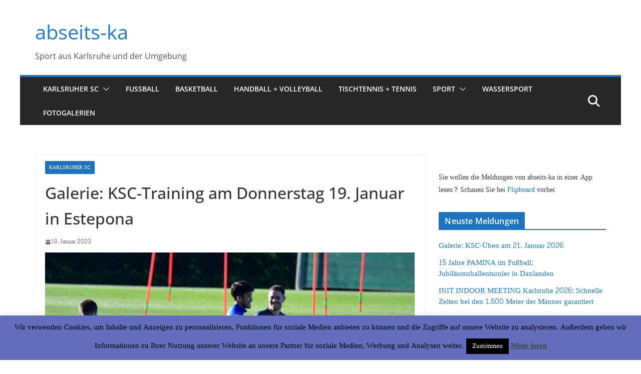

--- FILE ---
content_type: text/css
request_url: https://abseits-ka.de/wp-content/plugins/nextgen-gallery-plus/static/DisplayTypes/ImageBrowser/style.css?ver=2.0.2
body_size: 7631
content:
/* ----------- Image browser style -------------*/

.ngg-imagebrowser {
}

.ngg-imagebrowser h3 {
    text-align: center;
}

.ngg-imagebrowser-desc {
    clear: both;
}

.ngg-imagebrowser .pic {
	max-width: 100%;
  margin-top: 10px;
  margin-bottom: 10px;
  border: 1px solid #A9A9A9;
}
.ngg-imagebrowser .pic a {
  display: block !important;
  font-size: 0px;
  margin: 5px;
  text-align: center;
}

.ngg-imagebrowser img {
	max-width: 100%;
    margin: 0 auto;
    padding: 0;
    border: none;
}

.ngg-imagebrowser-nav {
    padding: 5px;
}

.ngg-imagebrowser-nav .back {
    float: left;
    border: 1px solid #DDDDDD;
    padding: 3px 7px;
}

.ngg-imagebrowser-nav .next {
    float: right;
    border: 1px solid #DDDDDD;
    padding: 3px 7px;
}

.ngg-imagebrowser-nav .counter {
    text-align: center;
    font-size: 0.9em !important;
}

.exif-data {
    margin-left: auto !important;
    margin-right: auto !important;
}


/* Imagebrowser Simple and Dark */

.ngg-imagebrowser-simple,
.ngg-imagebrowser-dark {
    padding: 0;
    margin: 40px 0 !important;
    text-align: center;
    max-width: 1200px;
    margin: 0 auto;
    box-sizing: border-box;
}

.ngg-imagebrowser-dark {
    background: #000;
    padding: 0 20px;
    box-shadow: 0 0 2px 1px rgba(150,150,150,.1);
}

.ngg-imagebrowser-simple h3,
.ngg-imagebrowser-dark h3 {
    font-size: 18px !important;
    margin: 0 !important;
    padding: 20px !important;
    text-align: center;
    font-weight: bold;
}

.ngg-imagebrowser-dark h3 {
    color: #fff;
}

.ngg-imagebrowser-simple img,
.ngg-imagebrowser-dark img {
    max-height: 500px;
}

.ngg-imagebrowser-simple .pic,
.ngg-imagebrowser-simple .pic a,
.ngg-imagebrowser-dark .pic,
.ngg-imagebrowser-dark .pic a, 
.ngg-imagebrowser-side .pic,
.ngg-imagebrowser-side .pic a {
    margin: 0;
    border: none;
}

.ngg-imagebrowser-simple .ngg-imagebrowser-nav,
.ngg-imagebrowser-dark .ngg-imagebrowser-nav {
    text-align: center;
    padding: 20px 20px 5px;
    /* prevent RTL languages from making prev/next appear as next/prev: */
    direction: ltr;
}

.ngg-imagebrowser-simple .ngg-imagebrowser-nav .back,
.ngg-imagebrowser-simple .ngg-imagebrowser-nav .next,
.ngg-imagebrowser-dark .ngg-imagebrowser-nav .back,
.ngg-imagebrowser-dark .ngg-imagebrowser-nav .next  {
    float: none;
    display: inline-block;
    border: none;
    background-color: rgba(0,0,0,.5);
    border-radius: 15px;
    width: 30px;
    height: 30px;
    padding: 0;
}

.ngg-imagebrowser-simple .ngg-imagebrowser-nav .fa,
.ngg-imagebrowser-dark .ngg-imagebrowser-nav .fa {
    font-size: 16px;
    color: #fff;
    padding: 0 !important;
    line-height: 30px;
}

.ngg-imagebrowser-simple .ngg-imagebrowser-nav .fa-chevron-right,
.ngg-imagebrowser-dark .ngg-imagebrowser-nav .fa-chevron-right {
    margin-left: 2px;
}

.ngg-imagebrowser-simple .ngg-imagebrowser-nav .fa-chevron-left,
.ngg-imagebrowser-dark .ngg-imagebrowser-nav .fa-chevron-left {
    margin-right: 2px;
}

.ngg-imagebrowser-simple .ngg-imagebrowser-nav a,
.ngg-imagebrowser-simple .ngg-imagebrowser-nav a:hover,
.ngg-imagebrowser-simple .ngg-imagebrowser-nav a:focus,
.ngg-imagebrowser-dark .ngg-imagebrowser-nav a,
.ngg-imagebrowser-dark .ngg-imagebrowser-nav a:hover,
.ngg-imagebrowser-dark .ngg-imagebrowser-nav a:focus {
    box-shadow: none;
    text-decoration: none;
    padding: 0;
    border-bottom: none;
    display: inline-block;
    height: 100%;
    width: 100%;
}

.ngg-imagebrowser-simple .ngg-imagebrowser-nav .counter,
.ngg-imagebrowser-dark .ngg-imagebrowser-nav .counter {
    margin: 20px 0 22px;
    font-size: 12px !important;
    color: rgba(150,150,150,.7);
}

.ngg-imagebrowser-dark .ngg-imagebrowser-nav .counter {
    color: #666;
}

.ngg-imagebrowser-simple .ngg-imagebrowser-desc,
.ngg-imagebrowser-dark .ngg-imagebrowser-desc {
    text-align: center;
    padding: 0 50px;
    font-size: 14px;
}

.ngg-imagebrowser-dark .ngg-imagebrowser-desc {
    color: #999;
    padding-bottom: 40px;
}

.ngg-imagebrowser-simple .ngg-imagebrowser-desc p:first-of-type,
.ngg-imagebrowser-dark .ngg-imagebrowser-desc p:first-of-type {
    margin-top: 0;
    padding-top: 0;
}

@media (max-width: 800px) {

    .ngg-imagebrowser-simple .ngg-imagebrowser-nav,
    .ngg-imagebrowser-dark .ngg-imagebrowser-nav {
        text-align: center;
        padding: 20px 10px 5px;
    }

    .ngg-imagebrowser-simple .ngg-imagebrowser-desc,
    .ngg-imagebrowser-dark .ngg-imagebrowser-desc {
        padding: 0;
        font-size: 12px;
    }

    .ngg-imagebrowser-dark .ngg-imagebrowser-desc {
        padding-bottom: 20px;
    }
}














/* Imagebrowser Side */

.ngg-imagebrowser-side {
    background: rgba(150,150,150,.03);
    box-shadow: 0 0 2px 1px rgba(150,150,150,.1);
    padding: 10px;
    max-width: 1200px;
    margin: 40px auto !important;
    box-sizing: border-box;
    width: 100%;
}

.ngg-imagebrowser-side-dark {
    background-color: #000;
}

/*.ngg-imagebrowser-side {
    background: #000;
    padding: 0 20px;
    box-shadow: 0 0 4px 2px rgba(150,150,150,.3);
}*/

.ngg-imagebrowser-side h3 {
    font-size: 18px !important;
    margin: 0 !important;
    padding: 20px !important;
    text-align: center;
    font-weight: bold;
}

.ngg-imagebrowser-side-dar h3 {
    padding: 20px 20px 30px !important;
}

.ngg-imagebrowser-side-dark h3 {
    color: #fff;
}

.ngg-imagebrowser-side .ngg-imagebrowser-image {
    width: 100%;
    text-align: center;
}

.ngg-imagebrowser-side img {
    max-height: 500px;
}

/*.ngg-imagebrowser-side .ngg-imagebrowser-nav {
    padding: 20px;
}*/

.ngg-imagebrowser-side .ngg-imagebrowser-nav {
    width: 20%;
    text-align: center;
    display: inline-block;
    /*border-right: solid 1px rgba(100,100,100,.3);
    border-top: solid 1px rgba(100,100,100,.3);*/
    padding: 30px 30px 10px;
    vertical-align: top;
}

.ngg-imagebrowser-side .ngg-imagebrowser-nav .back,
.ngg-imagebrowser-side .ngg-imagebrowser-nav .next  {
    float: none;
    display: inline-block;
    border: none;
    background: rgba(100,100,100,.3);
    /*background-color: #555;*/
    width: 50px;
    height: 40px;
    padding: 0;
    max-width: 45%;
}

.ngg-imagebrowser-side .ngg-imagebrowser-nav .back:hover,
.ngg-imagebrowser-side .ngg-imagebrowser-nav .next:hover  {
    background: rgba(100,100,100,.5);
}

.ngg-imagebrowser-side .ngg-imagebrowser-nav .fa {
    font-size: 16px;
    color: #fff;
    line-height: 40px;
    padding: 0 !important;
}

.ngg-imagebrowser-side .ngg-imagebrowser-nav .fa-chevron-right {
    margin-left: 4px;
}

.ngg-imagebrowser-side .ngg-imagebrowser-nav .fa-chevron-left {
    margin-right: 2px;
}

.ngg-imagebrowser-side .ngg-imagebrowser-nav a,
.ngg-imagebrowser-side .ngg-imagebrowser-nav a:hover,
.ngg-imagebrowser-side .ngg-imagebrowser-nav a:focus {
    color: #fff;
    box-shadow: none;
    text-decoration: none;
    padding: 0;
    border: none;
}

.ngg-imagebrowser-side .ngg-imagebrowser-nav .counter {
    margin: 20px 0;
    font-size: 12px !important;
    /*color: rgba(150,150,150,.7);*/
    color: #AAA;
}

.ngg-imagebrowser-side .ngg-imagebrowser-desc {
    width: 79%;
    /*color: rgba(100,100,100,.5);*/
    color: #888;
    text-align: right;
    font-size: 15px;
    display: inline-block;
    /*border-top: solid 1px rgba(100,100,100,.3);*/
    padding: 30px;
}

.ngg-imagebrowser-side .ngg-imagebrowser-desc p {
    font-size: 15px;
}

.ngg-imagebrowser-side .ngg-imagebrowser-desc p:first-of-type {
    margin-top: 0;
    padding-top: 0;
}


@media (max-width: 800px) {

    .ngg-imagebrowser-side .ngg-imagebrowser-nav {
        width: 100%;
        display: block;
    }

    .ngg-imagebrowser-side .ngg-imagebrowser-desc {
        width: 100%;
        text-align: center;
        display: block;
        padding: 10px 30px 30px;
    }
}
